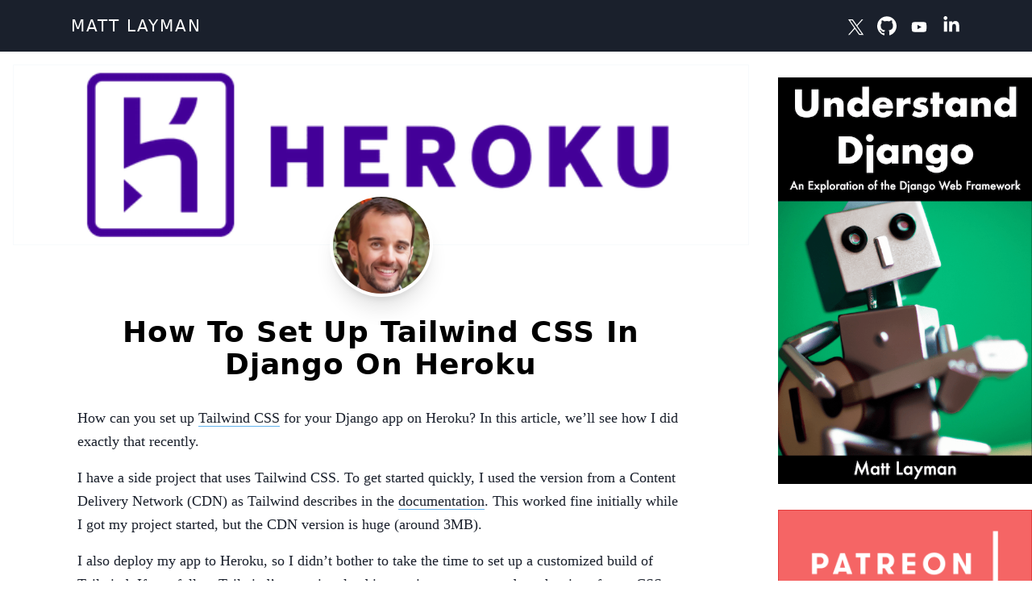

--- FILE ---
content_type: text/html; charset=utf-8
request_url: https://www.mattlayman.com/blog/2020/tailwind-django-heroku/
body_size: 6963
content:
<!doctype html><html lang=en-us class="bg-white subpixel-antialiased"><head><meta charset=utf-8><meta name=viewport content="width=device-width,initial-scale=1"><meta name=generator content="Hugo 0.111.3"><meta name=description content="In this quick article, I showed how I set up Tailwind CSS for my Django app on Heroku."><meta name=twitter:card content="summary_large_image"><meta name=twitter:image content="https://www.mattlayman.com/img/2019/heroku.png"><meta name=twitter:title content="How To Set Up Tailwind CSS In Django On Heroku"><meta name=twitter:description content="In this quick article, I showed how I set up Tailwind CSS for my Django app on Heroku."><meta name=twitter:url content="https://www.mattlayman.com/blog/2020/tailwind-django-heroku/"><meta name=twitter:site content="@mblayman"><meta property="og:site_name" content="Matt Layman"><meta property="og:title" content="How To Set Up Tailwind CSS In Django On Heroku &#183; Matt Layman"><meta property="og:url" content="https://www.mattlayman.com/blog/2020/tailwind-django-heroku/"><meta property="og:type" content="article"><meta property="og:description" content="In this quick article, I showed how I set up Tailwind CSS for my Django app on Heroku."><meta property="article:published_time" content="2020-12-06T00:00:00Z"><meta property="article:tag" content="Python"><meta property="article:tag" content="Django"><meta property="article:tag" content="Tailwind"><meta property="article:tag" content="Heroku"><meta property="og:image" content="https://www.mattlayman.com/img/2019/heroku.png"><link rel=stylesheet type=text/css href=https://www.mattlayman.com/css/styles.css><link rel="shortcut icon" href=https://www.mattlayman.com/favicon.ico><link rel=canonical href=https://www.mattlayman.com/blog/2020/tailwind-django-heroku/><title>How To Set Up Tailwind CSS In Django On Heroku &#183; Matt Layman</title></head><body><nav class="flex bg-gray-900 text-white border-b border-gray-900 sm:h-16 items-center"><div class="w-full max-w-6xl relative mx-auto px-6"><div class="flex flex-col sm:flex-row sm:items-center"><a href=https://www.mattlayman.com/ class="block mr-4 py-1"><h1 class="text-xl uppercase tracking-widest font-thin hover:underline">Matt Layman</h1></a><div class=flex-grow></div><a href=https://x.com/mblayman target=_blank rel=noopener class="ml-20 sm:mr-3 hidden sm:block w-6 h-6 mt-2 fill-current hover:text-gray-300"><svg xmlns="http://www.w3.org/2000/svg" viewBox="0 0 20 20" fill="none" role="img" aria-labelledby="aiyeb2rdmhda9egxm66krjege66ig85v" class="octicon"><title id="aiyeb2rdmhda9egxm66krjege66ig85v">X</title><g clip-path="url(#clip0_1668_3024)"><path d="M9.52217 6.77143 15.4785.0H14.0671L8.89516 5.87954 4.76437.0H0L6.24656 8.8909.0 15.9918H1.41155L6.87321 9.78279 11.2356 15.9918H16L9.52183 6.77143H9.52217zm-1.9333 2.1978-.63291-.88533L1.92015 1.03921H4.0882L8.15216 6.7245 8.78507 7.60983 14.0677 14.9998h-2.168L7.58887 8.96957V8.96923z" fill="currentcolor"/></g></svg></a><a href=https://github.com/mblayman target=_blank rel=noopener class="sm:mr-4 hidden sm:block w-6 h-6 fill-current hover:text-gray-300"><svg xmlns="http://www.w3.org/2000/svg" viewBox="0 0 24 24"><path d="M12 .297c-6.63.0-12 5.373-12 12 0 5.303 3.438 9.8 8.205 11.385.6.113.82-.258.82-.577.0-.285-.01-1.04-.015-2.04-3.338.724-4.042-1.61-4.042-1.61C4.422 18.07 3.633 17.7 3.633 17.7c-1.087-.744.084-.729.084-.729 1.205.084 1.838 1.236 1.838 1.236 1.07 1.835 2.809 1.305 3.495.998.108-.776.417-1.305.76-1.605-2.665-.3-5.466-1.332-5.466-5.93.0-1.31.465-2.38 1.235-3.22-.135-.303-.54-1.523.105-3.176.0.0 1.005-.322 3.3 1.23.96-.267 1.98-.399 3-.405 1.02.006 2.04.138 3 .405 2.28-1.552 3.285-1.23 3.285-1.23.645 1.653.24 2.873.12 3.176.765.84 1.23 1.91 1.23 3.22.0 4.61-2.805 5.625-5.475 5.92.42.36.81 1.096.81 2.22.0 1.606-.015 2.896-.015 3.286.0.315.21.69.825.57C20.565 22.092 24 17.592 24 12.297c0-6.627-5.373-12-12-12"/></svg></a><a href=https://www.youtube.com/c/MattLayman target=_blank rel=noopener class="sm:mr-4 pt-1 hidden sm:block w-6 h-6 fill-current hover:text-gray-300"><svg xmlns="http://www.w3.org/2000/svg" viewBox="-35.20005 -41.33325 305.0671 247.9995" style="background-color:#1a202c"><path d="M93.333 117.559V47.775l61.334 34.893zm136.43-91.742c-2.699-10.162-10.651-18.165-20.747-20.881C190.716.0 117.333.0 117.333.0S43.951.0 25.651 4.936C15.555 7.652 7.603 15.655 4.904 25.817.0 44.236.0 82.667.0 82.667s0 38.429 4.904 56.849c2.699 10.163 10.65 18.165 20.747 20.883 18.3 4.934 91.682 4.934 91.682 4.934s73.383.0 91.683-4.934c10.096-2.718 18.048-10.72 20.747-20.883 4.904-18.42 4.904-56.85 4.904-56.85s0-38.43-4.904-56.849" fill="#fff"/></svg></a><a href=https://linkedin.com/in/mattlayman/ target=_blank rel=noopener class="hidden sm:block w-6 h-6 fill-current hover:text-gray-300"><svg xmlns="http://www.w3.org/2000/svg" viewBox="0 50 512 512"><path d="M150.65 100.682c0 27.992-22.508 50.683-50.273 50.683-27.765.0-50.273-22.691-50.273-50.683C50.104 72.691 72.612 50 100.377 50c27.766.0 50.273 22.691 50.273 50.682zM143.294 187.333H58.277V462h85.017V187.333zm135.901.0h-81.541V462h81.541s0-101.877.0-144.181c0-38.624 17.779-61.615 51.807-61.615 31.268.0 46.289 22.071 46.289 61.615.0 39.545.0 144.181.0 144.181h84.605s0-100.344.0-173.915-41.689-109.131-99.934-109.131-82.768 45.369-82.768 45.369v-36.99z"/></svg></a></div></div></nav><main class="container grid-system py-4 min-h-screen"><article class="px-2 sm:px-4 sm:px-0"><div class="bg-cover bg-center h-48 sm:h-56 sm:border border-gray-100 m-0 mb-4" style=background-image:url(https://www.mattlayman.com/img/2019/heroku.png)></div><a href=https://www.mattlayman.com/><div class="bg-white rounded-full mx-auto -mt-20 sm:-mt-20 mb-2 p-1 h-32 w-32 shadow-xl"><img src=https://www.mattlayman.com/img/me.jpg class=rounded-full></div></a><h1 class="article-title text-center text-black text-4xl font-semibold tracking-wide pt-4 sm:px-20">How To Set Up Tailwind CSS In Django On Heroku</h1><div class="article-content mx-auto mt-8 pb-8 sm:px-20"><p>How can you set up
<a href=https://tailwindcss.com/ target=_blank>Tailwind CSS</a>
for your Django app
on Heroku?
In this article,
we&rsquo;ll see how I did exactly that recently.</p><p>I have a side project
that uses Tailwind CSS.
To get started quickly,
I used the version
from a Content Delivery Network (CDN)
as Tailwind describes
in the <a href=https://tailwindcss.com/docs/installation#using-tailwind-via-cdn target=_blank>documentation</a>.
This worked fine initially
while I got my project started,
but the CDN version is huge
(around 3MB).</p><p>I also deploy my app to Heroku,
so I didn&rsquo;t bother to take the time
to set up a customized build
of Tailwind.
If you follow Tailwind&rsquo;s more involved instructions,
you can reduce the size of your CSS file dramatically.
I set all of this up
and my CSS file went from the huge CDN size to 29kB.</p><p>Here are the high level steps
to set up Tailwind
for a Django app
on Heroku:</p><ul><li>Set up <a href=https://nodejs.org/en/ target=_blank>Node.js</a>.</li><li>Install Tailwind.</li><li>Create the Tailwind configuration file and your CSS file.</li><li>Set the build command.</li><li>Build the file locally for development.</li><li>Hook the CSS file into your templates.</li><li>Set up a buildpack for Heroku.</li></ul><h2 id=set-up-nodejs>Set Up Node.js</h2><p>I use a Mac and <a href=https://brew.sh/ target=_blank>Homebrew</a>
so installing the latest version
of Node.js looked like:</p><div class=highlight><pre tabindex=0 style=color:#f8f8f2;background-color:#272822;-moz-tab-size:4;-o-tab-size:4;tab-size:4><code class=language-bash data-lang=bash><span style=display:flex><span>$ brew install node
</span></span></code></pre></div><p>If you&rsquo;re on a different platform,
the way to install Node.js is going to be different.
Check out the Node.js docs for install instructions.</p><h2 id=install-tailwind>Install Tailwind</h2><p>From within my repo,
I ran:</p><div class=highlight><pre tabindex=0 style=color:#f8f8f2;background-color:#272822;-moz-tab-size:4;-o-tab-size:4;tab-size:4><code class=language-bash data-lang=bash><span style=display:flex><span>$ npm install tailwindcss
</span></span></code></pre></div><p>This created a <code>package.json</code> and <code>package-lock.json</code> file
in the root of my repository
that will list Tailwind
and its Node.js dependencies.</p><p>Installing Tailwind will also create a <code>node_modules</code> directory.
You definitely want to add this directory
to your <code>.gitignore</code> file.</p><h2 id=create-the-tailwind-configuration>Create The Tailwind configuration</h2><p>Tailwind uses a configuration file
for any customizations
that you want
to make.
I created an empty one with:</p><div class=highlight><pre tabindex=0 style=color:#f8f8f2;background-color:#272822;-moz-tab-size:4;-o-tab-size:4;tab-size:4><code class=language-bash data-lang=bash><span style=display:flex><span>$ npx tailwindcss init
</span></span></code></pre></div><p>I moved the newly created <code>tailwind.config.js</code>
to a <code>frontend</code> directory
to help me keep things tidy.</p><p>Before I could get any benefit
from doing this work,
I had to make sure
that Tailwind knew where my templates were.
This is critical
because Tailwind will use PurgeCSS
to eliminate any extra CSS classes
that it can&rsquo;t find in my templates.
If you neglect this step,
the final version
that Tailwind will build will also be huge.</p><p>To set the proper purging,
I added this block to my Tailwind configuration file:</p><div class=highlight><pre tabindex=0 style=color:#f8f8f2;background-color:#272822;-moz-tab-size:4;-o-tab-size:4;tab-size:4><code class=language-js data-lang=js><span style=display:flex><span>  <span style=color:#a6e22e>purge</span><span style=color:#f92672>:</span> [
</span></span><span style=display:flex><span>    <span style=color:#e6db74>&#39;./templates/**/*.html&#39;</span>,
</span></span><span style=display:flex><span>  ],
</span></span></code></pre></div><p>In my project,
I keep all of my Django templates
in a <code>templates</code> directory
at the root
of my repository.</p><p>I also used Tailwind with PostCSS
so I needed a <code>postcss.config.js</code> file
in the root
of my repo as well.
Here&rsquo;s the content of the file:</p><div class=highlight><pre tabindex=0 style=color:#f8f8f2;background-color:#272822;-moz-tab-size:4;-o-tab-size:4;tab-size:4><code class=language-js data-lang=js><span style=display:flex><span><span style=color:#a6e22e>module</span>.<span style=color:#a6e22e>exports</span> <span style=color:#f92672>=</span> {
</span></span><span style=display:flex><span>  <span style=color:#a6e22e>plugins</span><span style=color:#f92672>:</span> {
</span></span><span style=display:flex><span>    <span style=color:#a6e22e>tailwindcss</span><span style=color:#f92672>:</span> {},
</span></span><span style=display:flex><span>    <span style=color:#a6e22e>autoprefixer</span><span style=color:#f92672>:</span> {},
</span></span><span style=display:flex><span>  }
</span></span><span style=display:flex><span>}
</span></span></code></pre></div><p>Finally, I needed my actual CSS file.
I added <code>frontend/site.css</code> with:</p><div class=highlight><pre tabindex=0 style=color:#f8f8f2;background-color:#272822;-moz-tab-size:4;-o-tab-size:4;tab-size:4><code class=language-css data-lang=css><span style=display:flex><span>@<span style=color:#66d9ef>tailwind</span> <span style=color:#f92672>base</span>;
</span></span><span style=display:flex><span>
</span></span><span style=display:flex><span>@<span style=color:#66d9ef>tailwind</span> <span style=color:#f92672>components</span>;
</span></span><span style=display:flex><span>
</span></span><span style=display:flex><span>@<span style=color:#66d9ef>tailwind</span> <span style=color:#f92672>utilities</span>;
</span></span></code></pre></div><h2 id=set-the-build-command>Set The Build Command</h2><p>To pull it all together,
we need the build command.
Here&rsquo;s what I included in <code>package.json</code>
(with added formatting here for display purposes).</p><div class=highlight><pre tabindex=0 style=color:#f8f8f2;background-color:#272822;-moz-tab-size:4;-o-tab-size:4;tab-size:4><code class=language-json data-lang=json><span style=display:flex><span>{
</span></span><span style=display:flex><span>  <span style=color:#f92672>&#34;scripts&#34;</span>: {
</span></span><span style=display:flex><span>    <span style=color:#f92672>&#34;build&#34;</span>: <span style=color:#e6db74>&#34;tailwindcss build frontend/site.css
</span></span></span><span style=display:flex><span><span style=color:#e6db74>                -c frontend/tailwind.config.js -o static/site.css&#34;</span>
</span></span><span style=display:flex><span>  },
</span></span><span style=display:flex><span>  <span style=color:#960050;background-color:#1e0010>...</span>
</span></span><span style=display:flex><span>}
</span></span></code></pre></div><p>The build command instructs Tailwind on:</p><ul><li>The location of the input file</li><li>Which configuration file to use</li><li>Where to put the output file</li></ul><h2 id=build-a-local-css-file>Build A Local CSS File</h2><p>Now I can run <code>npm run build</code>
and a generated file named <code>site.css</code>
is stored in my <code>static</code> directory.
This is another file you&rsquo;d want to add to your <code>.gitignore</code>
because you don&rsquo;t want to commit it to source control.</p><p>To test that everything was correct,
I ran my command using the production configuration
and tested it locally.
Tailwind showed in the build output
a significantly reduced file size.</p><div class=highlight><pre tabindex=0 style=color:#f8f8f2;background-color:#272822;-moz-tab-size:4;-o-tab-size:4;tab-size:4><code class=language-bash data-lang=bash><span style=display:flex><span>$ NODE_ENV<span style=color:#f92672>=</span>production npm run build
</span></span></code></pre></div><p>If you do this, don&rsquo;t forget to run it again later
without the <code>production</code> value
or you&rsquo;ll be really confused
when your styles don&rsquo;t appear
as you develop new features
on your local machine!</p><h2 id=hook-the-css-file-into-templates>Hook The CSS File Into Templates</h2><p>With the Tailwind toolchain in place,
I was ready to swap out my CDN version.
I went to my base template
and replaced the CDN line with:</p><div class=highlight><pre tabindex=0 style=color:#f8f8f2;background-color:#272822;-moz-tab-size:4;-o-tab-size:4;tab-size:4><code class=language-django data-lang=django><span style=display:flex><span><span style=color:#75715e>{%</span> <span style=color:#66d9ef>load</span> static <span style=color:#75715e>%}</span>
</span></span><span style=display:flex><span>  ...
</span></span><span style=display:flex><span>  &lt;link href=&#34;<span style=color:#75715e>{%</span> <span style=color:#66d9ef>static</span> <span style=color:#e6db74>&#34;site.css&#34;</span> <span style=color:#75715e>%}</span>&#34; rel=&#34;stylesheet&#34;&gt;
</span></span></code></pre></div><p>By outputting the CSS file
into the <code>static</code> directory,
Django has no problem loading it
with its standard static files mechanism.</p><p>As an added bonus,
at deploy time,
Django will create a fingerprinted version
of the file that includes the hashed filename.
This means that my Tailwind CSS file will get the same long term caching benefits
that I got from the CDN version,
but at a massively smaller size!</p><h2 id=set-up-a-new-heroku-buildpack>Set Up A New Heroku Buildpack</h2><p>I had to tell Heroku
that I now want to run Node.js
as part of my app deployments.
We can do this by adding a new Heroku buildpack.
It&rsquo;s important that this come
before the Python buildpack
so that the Django <code>collectstatic</code> process
will find the generated file.
We can set the order
with the <code>index</code> option:</p><div class=highlight><pre tabindex=0 style=color:#f8f8f2;background-color:#272822;-moz-tab-size:4;-o-tab-size:4;tab-size:4><code class=language-bash data-lang=bash><span style=display:flex><span>$ heroku buildpacks:add --index <span style=color:#ae81ff>1</span> heroku/nodejs
</span></span></code></pre></div><p>To tell Heroku
which version of Node.js
to use,
I added an <code>engines</code> section
to <code>package.json</code>:</p><div class=highlight><pre tabindex=0 style=color:#f8f8f2;background-color:#272822;-moz-tab-size:4;-o-tab-size:4;tab-size:4><code class=language-json data-lang=json><span style=display:flex><span>{
</span></span><span style=display:flex><span>  <span style=color:#f92672>&#34;engines&#34;</span>: {
</span></span><span style=display:flex><span>    <span style=color:#f92672>&#34;node&#34;</span>: <span style=color:#e6db74>&#34;15.x&#34;</span>
</span></span><span style=display:flex><span>  },
</span></span><span style=display:flex><span>  <span style=color:#960050;background-color:#1e0010>...</span>
</span></span><span style=display:flex><span>}
</span></span></code></pre></div><p>Now when I deploy my app
to Heroku,
Tailwind will build the production version CSS file
to serve to my users.
This happens because Heroku defaults
to setting <code>NODE_ENV</code> to <code>production</code>.</p><p>And that&rsquo;s how I did it!
The pages on my app are much snappier
after I made this change.
There is way less CSS
for the browser to process
on page load
by many orders of magnitude.</p><p>Thanks to the nudge
from <a href=https://x.com/wsv3000 target=_blank>Will Vincent</a>
to get me to get off my lazy rear
and finally set up my JavaScript toolchain.</p><p>If you have questions
or enjoyed this article,
please feel free to message me on X
at <a href=https://x.com/mblayman target=_blank>@mblayman</a>
or share if you think others might be interested too.</p></div><div class="flex flex-col"><h1 class="font-light tracking-wide text-xl border-b-2 border-red-600 sm:m-2">Newer</h1><div class="flex-1 px-0 py-2 sm:p-2"><a href=https://www.mattlayman.com/blog/2021/which-django-version/ class="block shadow-md h-full flex flex-col lg:flex-row mb-4 items-center"><img src=https://www.mattlayman.com/img/django.png class="h-48 w-full sm:w-2/5 object-cover"><div class="px-4 sm:w-3/5 self-start"><ul class=pt-1><li class="inline uppercase text-xs font-extralight tracking-wide">#Python</li><li class="inline uppercase text-xs font-extralight tracking-wide">#Django</li><li class="inline uppercase text-xs font-extralight tracking-wide">#version</li></ul><h2 class="text-2xl font-semibold pb-2">Which Django Version Should I Use?</h2><p class="pb-1 text-md text-gray-700 font-serif leading-relaxed">New to Django and uncertain of what to use? This article explains which version of Django you should use.</p></div></a></div><h1 class="font-light tracking-wide text-xl border-b-2 border-red-600 sm:m-2">Older</h1><div class="flex-1 px-0 py-2 sm:p-2"><a href=https://www.mattlayman.com/blog/2020/hugo-blog-in-django-app/ class="block shadow-md h-full flex flex-col lg:flex-row mb-4 items-center"><img src=https://www.mattlayman.com/img/2020/design-sketches.jpg class="h-48 w-full sm:w-2/5 object-cover"><div class="px-4 sm:w-3/5 self-start"><ul class=pt-1><li class="inline uppercase text-xs font-extralight tracking-wide">#Python</li><li class="inline uppercase text-xs font-extralight tracking-wide">#Django</li><li class="inline uppercase text-xs font-extralight tracking-wide">#Hugo</li><li class="inline uppercase text-xs font-extralight tracking-wide">#WhiteNoise</li><li class="inline uppercase text-xs font-extralight tracking-wide">#Gunicorn</li></ul><h2 class="text-2xl font-semibold pb-2">Make A Hugo Static Blog Inside A Django App</h2><p class="pb-1 text-md text-gray-700 font-serif leading-relaxed">Without using a subdomain, Django&rsquo;s static files, or a reverse proxy, can you build a statically generated blog into your Django app? Yes! I&rsquo;ll show you how I created a static …</p></div></a></div></div></article><aside class="px-4 sm:px-0"><div class=mt-4><a href=https://www.mattlayman.com/understand-django/ class=hover:underline><img src=https://www.mattlayman.com/img/understand-django-cover.png></a></div><div class="border border-red-600 mt-8 p-4 bg-red-500 text-white"><a href=https://www.patreon.com/mblayman target=_blank rel=noopener><img class=px-4 src=https://www.mattlayman.com/img/patreon.png></a><p class="text-sm font-serif text-gray-100 mb-2">If you like my work
and you want to say thanks,
you can become a patron
on Patreon.
Thanks for supporting me!</p><p class="text-sm font-serif text-gray-100">Check out my <a class=underline href=https://www.mattlayman.com/superheroes/>Patreon Superhero supporters</a>!<p></div><div class="border border-blue-700 p-4 bg-blue-600 text-white mt-8"><a href=https://www.mattlayman.com/book-recommendations/><p class="font-semibold text-2xl tracking-wide">Book Recommendations</p></a><p class="mt-4 mb-2 text-sm font-serif">My library is full of technical books.
Many of these were hugely influencial
in helping me be a better software engineer.</p><p class="text-sm font-serif">Check out my favorite software books
on the <a class=underline href=https://www.mattlayman.com/book-recommendations/>Book Recommendations</a> page.<p></div><div class="border border-blue-200 p-4 bg-blue-100 mt-8"><div class=related-posts><h2 class="text-lg text-grey-800 font-semibold">If you enjoyed this article, you may also be interested in&mldr;</h2><h3 class="text-base text-blue-500 pt-4"><a class=hover:underline href=https://www.mattlayman.com/understand-django/administer-all-the-things/>Administer All The Things</a></h3><p class="text-sm text-gray-600">This article will look at how maintainers of an application can manage their data through Django&rsquo;s built-in administrative tools. We will see …</p><h3 class="text-base text-blue-500 pt-4"><a class=hover:underline href=https://www.mattlayman.com/understand-django/anatomy-of-an-application/>Anatomy Of An Application</a></h3><p class="text-sm text-gray-600">This article explores applications. Applications are core structural elements of a Django project. We will see the composition of an app and how to …</p><h3 class="text-base text-blue-500 pt-4"><a class=hover:underline href=https://www.mattlayman.com/blog/2020/django-riffs-podcast/>Django Riffs, a podcast for learning Django</a></h3><p class="text-sm text-gray-600">I started a new podcast called Django Riffs. Django Riffs is all about learning how to use the Django web framework. The show will take beginners on a …</p><h3 class="text-base text-blue-500 pt-4"><a class=hover:underline href=https://www.mattlayman.com/blog/2020/django-testing-toolbox/>Django Testing Toolbox</a></h3><p class="text-sm text-gray-600">In this article, I cover the tools that I reach for to do automated testing when building a Django application. You will also see some common …</p><h3 class="text-base text-blue-500 pt-4"><a class=hover:underline href=https://www.mattlayman.com/understand-django/browser-to-django/>From Browser To Django</a></h3><p class="text-sm text-gray-600">Django helps you build websites in Python. How does it work? In this series, we&rsquo;ll explore Django from top to bottom to show you how to build …</p></div></div></aside></main><footer class="flex bg-gray-900 text-white border-t border-gray-600 pt-2 sm:h-16 items-center"><div class="w-full max-w-6xl relative mx-auto px-6"><div class="flex flex-row items-center"><a href=https://www.mattlayman.com/ class="block sm:mr-4 py-1 flex-grow"><h1 class="text-xs sm:text-sm font-extralight hover:underline">© 2008–2026 Matt Layman</h1></a><a href=https://www.mattlayman.com/about/ class="block mr-4 py-1"><h2 class="sm:block text-sm font-extralight hover:underline">About</h2></a></div></div></footer><script type=text/javascript src=https://www.mattlayman.com/js/fluidvids.js></script></body></html>

--- FILE ---
content_type: text/css; charset=utf-8
request_url: https://www.mattlayman.com/css/styles.css
body_size: 5745
content:
/* purgecss start ignore */

/* ! tailwindcss v3.3.1 | MIT License | https://tailwindcss.com */

/*
1. Prevent padding and border from affecting element width. (https://github.com/mozdevs/cssremedy/issues/4)
2. Allow adding a border to an element by just adding a border-width. (https://github.com/tailwindcss/tailwindcss/pull/116)
*/

*,
::before,
::after {
  box-sizing: border-box;
  /* 1 */
  border-width: 0;
  /* 2 */
  border-style: solid;
  /* 2 */
  border-color: #edf2f7;
  /* 2 */
}

::before,
::after {
  --tw-content: '';
}

/*
1. Use a consistent sensible line-height in all browsers.
2. Prevent adjustments of font size after orientation changes in iOS.
3. Use a more readable tab size.
4. Use the user's configured `sans` font-family by default.
5. Use the user's configured `sans` font-feature-settings by default.
6. Use the user's configured `sans` font-variation-settings by default.
*/

html {
  line-height: 1.5;
  /* 1 */
  -webkit-text-size-adjust: 100%;
  /* 2 */
  -moz-tab-size: 4;
  /* 3 */
  -o-tab-size: 4;
     tab-size: 4;
  /* 3 */
  font-family: ui-sans-serif, system-ui, -apple-system, BlinkMacSystemFont, "Segoe UI", Roboto, "Helvetica Neue", Arial, "Noto Sans", sans-serif, "Apple Color Emoji", "Segoe UI Emoji", "Segoe UI Symbol", "Noto Color Emoji";
  /* 4 */
  font-feature-settings: normal;
  /* 5 */
  font-variation-settings: normal;
  /* 6 */
}

/*
1. Remove the margin in all browsers.
2. Inherit line-height from `html` so users can set them as a class directly on the `html` element.
*/

body {
  margin: 0;
  /* 1 */
  line-height: inherit;
  /* 2 */
}

/*
1. Add the correct height in Firefox.
2. Correct the inheritance of border color in Firefox. (https://bugzilla.mozilla.org/show_bug.cgi?id=190655)
3. Ensure horizontal rules are visible by default.
*/

hr {
  height: 0;
  /* 1 */
  color: inherit;
  /* 2 */
  border-top-width: 1px;
  /* 3 */
}

/*
Add the correct text decoration in Chrome, Edge, and Safari.
*/

abbr:where([title]) {
  -webkit-text-decoration: underline dotted;
          text-decoration: underline dotted;
}

/*
Remove the default font size and weight for headings.
*/

h1,
h2,
h3,
h4,
h5,
h6 {
  font-size: inherit;
  font-weight: inherit;
}

/*
Reset links to optimize for opt-in styling instead of opt-out.
*/

a {
  color: inherit;
  text-decoration: inherit;
}

/*
Add the correct font weight in Edge and Safari.
*/

b,
strong {
  font-weight: bolder;
}

/*
1. Use the user's configured `mono` font family by default.
2. Correct the odd `em` font sizing in all browsers.
*/

code,
kbd,
samp,
pre {
  font-family: ui-monospace, SFMono-Regular, Menlo, Monaco, Consolas, "Liberation Mono", "Courier New", monospace;
  /* 1 */
  font-size: 1em;
  /* 2 */
}

/*
Add the correct font size in all browsers.
*/

small {
  font-size: 80%;
}

/*
Prevent `sub` and `sup` elements from affecting the line height in all browsers.
*/

sub,
sup {
  font-size: 75%;
  line-height: 0;
  position: relative;
  vertical-align: baseline;
}

sub {
  bottom: -0.25em;
}

sup {
  top: -0.5em;
}

/*
1. Remove text indentation from table contents in Chrome and Safari. (https://bugs.chromium.org/p/chromium/issues/detail?id=999088, https://bugs.webkit.org/show_bug.cgi?id=201297)
2. Correct table border color inheritance in all Chrome and Safari. (https://bugs.chromium.org/p/chromium/issues/detail?id=935729, https://bugs.webkit.org/show_bug.cgi?id=195016)
3. Remove gaps between table borders by default.
*/

table {
  text-indent: 0;
  /* 1 */
  border-color: inherit;
  /* 2 */
  border-collapse: collapse;
  /* 3 */
}

/*
1. Change the font styles in all browsers.
2. Remove the margin in Firefox and Safari.
3. Remove default padding in all browsers.
*/

button,
input,
optgroup,
select,
textarea {
  font-family: inherit;
  /* 1 */
  font-size: 100%;
  /* 1 */
  font-weight: inherit;
  /* 1 */
  line-height: inherit;
  /* 1 */
  color: inherit;
  /* 1 */
  margin: 0;
  /* 2 */
  padding: 0;
  /* 3 */
}

/*
Remove the inheritance of text transform in Edge and Firefox.
*/

button,
select {
  text-transform: none;
}

/*
1. Correct the inability to style clickable types in iOS and Safari.
2. Remove default button styles.
*/

button,
[type='button'],
[type='reset'],
[type='submit'] {
  -webkit-appearance: button;
  /* 1 */
  background-color: transparent;
  /* 2 */
  background-image: none;
  /* 2 */
}

/*
Use the modern Firefox focus style for all focusable elements.
*/

:-moz-focusring {
  outline: auto;
}

/*
Remove the additional `:invalid` styles in Firefox. (https://github.com/mozilla/gecko-dev/blob/2f9eacd9d3d995c937b4251a5557d95d494c9be1/layout/style/res/forms.css#L728-L737)
*/

:-moz-ui-invalid {
  box-shadow: none;
}

/*
Add the correct vertical alignment in Chrome and Firefox.
*/

progress {
  vertical-align: baseline;
}

/*
Correct the cursor style of increment and decrement buttons in Safari.
*/

::-webkit-inner-spin-button,
::-webkit-outer-spin-button {
  height: auto;
}

/*
1. Correct the odd appearance in Chrome and Safari.
2. Correct the outline style in Safari.
*/

[type='search'] {
  -webkit-appearance: textfield;
  /* 1 */
  outline-offset: -2px;
  /* 2 */
}

/*
Remove the inner padding in Chrome and Safari on macOS.
*/

::-webkit-search-decoration {
  -webkit-appearance: none;
}

/*
1. Correct the inability to style clickable types in iOS and Safari.
2. Change font properties to `inherit` in Safari.
*/

::-webkit-file-upload-button {
  -webkit-appearance: button;
  /* 1 */
  font: inherit;
  /* 2 */
}

/*
Add the correct display in Chrome and Safari.
*/

summary {
  display: list-item;
}

/*
Removes the default spacing and border for appropriate elements.
*/

blockquote,
dl,
dd,
h1,
h2,
h3,
h4,
h5,
h6,
hr,
figure,
p,
pre {
  margin: 0;
}

fieldset {
  margin: 0;
  padding: 0;
}

legend {
  padding: 0;
}

ol,
ul,
menu {
  list-style: none;
  margin: 0;
  padding: 0;
}

/*
Prevent resizing textareas horizontally by default.
*/

textarea {
  resize: vertical;
}

/*
1. Reset the default placeholder opacity in Firefox. (https://github.com/tailwindlabs/tailwindcss/issues/3300)
2. Set the default placeholder color to the user's configured gray 400 color.
*/

input::-moz-placeholder, textarea::-moz-placeholder {
  opacity: 1;
  /* 1 */
  color: #cbd5e0;
  /* 2 */
}

input::placeholder,
textarea::placeholder {
  opacity: 1;
  /* 1 */
  color: #cbd5e0;
  /* 2 */
}

/*
Set the default cursor for buttons.
*/

button,
[role="button"] {
  cursor: pointer;
}

/*
Make sure disabled buttons don't get the pointer cursor.
*/

:disabled {
  cursor: default;
}

/*
1. Make replaced elements `display: block` by default. (https://github.com/mozdevs/cssremedy/issues/14)
2. Add `vertical-align: middle` to align replaced elements more sensibly by default. (https://github.com/jensimmons/cssremedy/issues/14#issuecomment-634934210)
   This can trigger a poorly considered lint error in some tools but is included by design.
*/

img,
svg,
video,
canvas,
audio,
iframe,
embed,
object {
  display: block;
  /* 1 */
  vertical-align: middle;
  /* 2 */
}

/*
Constrain images and videos to the parent width and preserve their intrinsic aspect ratio. (https://github.com/mozdevs/cssremedy/issues/14)
*/

img,
video {
  max-width: 100%;
  height: auto;
}

/* Make elements with the HTML hidden attribute stay hidden by default */

[hidden] {
  display: none;
}

*, ::before, ::after {
  --tw-border-spacing-x: 0;
  --tw-border-spacing-y: 0;
  --tw-translate-x: 0;
  --tw-translate-y: 0;
  --tw-rotate: 0;
  --tw-skew-x: 0;
  --tw-skew-y: 0;
  --tw-scale-x: 1;
  --tw-scale-y: 1;
  --tw-pan-x:  ;
  --tw-pan-y:  ;
  --tw-pinch-zoom:  ;
  --tw-scroll-snap-strictness: proximity;
  --tw-ordinal:  ;
  --tw-slashed-zero:  ;
  --tw-numeric-figure:  ;
  --tw-numeric-spacing:  ;
  --tw-numeric-fraction:  ;
  --tw-ring-inset:  ;
  --tw-ring-offset-width: 0px;
  --tw-ring-offset-color: #fff;
  --tw-ring-color: rgb(66 153 225 / 0.5);
  --tw-ring-offset-shadow: 0 0 #0000;
  --tw-ring-shadow: 0 0 #0000;
  --tw-shadow: 0 0 #0000;
  --tw-shadow-colored: 0 0 #0000;
  --tw-blur:  ;
  --tw-brightness:  ;
  --tw-contrast:  ;
  --tw-grayscale:  ;
  --tw-hue-rotate:  ;
  --tw-invert:  ;
  --tw-saturate:  ;
  --tw-sepia:  ;
  --tw-drop-shadow:  ;
  --tw-backdrop-blur:  ;
  --tw-backdrop-brightness:  ;
  --tw-backdrop-contrast:  ;
  --tw-backdrop-grayscale:  ;
  --tw-backdrop-hue-rotate:  ;
  --tw-backdrop-invert:  ;
  --tw-backdrop-opacity:  ;
  --tw-backdrop-saturate:  ;
  --tw-backdrop-sepia:  ;
}

::backdrop {
  --tw-border-spacing-x: 0;
  --tw-border-spacing-y: 0;
  --tw-translate-x: 0;
  --tw-translate-y: 0;
  --tw-rotate: 0;
  --tw-skew-x: 0;
  --tw-skew-y: 0;
  --tw-scale-x: 1;
  --tw-scale-y: 1;
  --tw-pan-x:  ;
  --tw-pan-y:  ;
  --tw-pinch-zoom:  ;
  --tw-scroll-snap-strictness: proximity;
  --tw-ordinal:  ;
  --tw-slashed-zero:  ;
  --tw-numeric-figure:  ;
  --tw-numeric-spacing:  ;
  --tw-numeric-fraction:  ;
  --tw-ring-inset:  ;
  --tw-ring-offset-width: 0px;
  --tw-ring-offset-color: #fff;
  --tw-ring-color: rgb(66 153 225 / 0.5);
  --tw-ring-offset-shadow: 0 0 #0000;
  --tw-ring-shadow: 0 0 #0000;
  --tw-shadow: 0 0 #0000;
  --tw-shadow-colored: 0 0 #0000;
  --tw-blur:  ;
  --tw-brightness:  ;
  --tw-contrast:  ;
  --tw-grayscale:  ;
  --tw-hue-rotate:  ;
  --tw-invert:  ;
  --tw-saturate:  ;
  --tw-sepia:  ;
  --tw-drop-shadow:  ;
  --tw-backdrop-blur:  ;
  --tw-backdrop-brightness:  ;
  --tw-backdrop-contrast:  ;
  --tw-backdrop-grayscale:  ;
  --tw-backdrop-hue-rotate:  ;
  --tw-backdrop-invert:  ;
  --tw-backdrop-opacity:  ;
  --tw-backdrop-saturate:  ;
  --tw-backdrop-sepia:  ;
}

.article-content {
  --tw-text-opacity: 1;
  color: rgb(26 32 44 / var(--tw-text-opacity));
}

.article-content a {
  border-bottom-width: 1px;
  --tw-border-opacity: 1;
  border-color: rgb(99 179 237 / var(--tw-border-opacity));
}

.article-content a:hover {
  --tw-text-opacity: 1;
  color: rgb(99 179 237 / var(--tw-text-opacity));
}

.article-content a.cta {
  border-width: 0px;
}

.article-content a.cta:hover {
  --tw-text-opacity: 1;
  color: rgb(255 255 255 / var(--tw-text-opacity));
}

.article-content h2 {
  margin-top: 1.5rem;
  margin-bottom: 0.5rem;
  font-size: 1.875rem;
  line-height: 2.25rem;
  font-weight: 600;
}

.article-content h3 {
  margin-top: 1.5rem;
  margin-bottom: 0.5rem;
  font-size: 1.5rem;
  line-height: 2rem;
  font-weight: 600;
}

.article-content h4,h5,h6 {
  margin-top: 1.5rem;
  margin-bottom: 0.5rem;
  font-size: 1.25rem;
  line-height: 1.75rem;
  font-weight: 600;
}

.article-content p {
  margin-bottom: 1rem;
  font-family: ui-serif, Georgia, Cambria, "Times New Roman", Times, serif;
  font-size: 1.125rem;
  line-height: 1.75rem;
  line-height: 1.625;
}

.article-content p code {
  --tw-bg-opacity: 1;
  background-color: rgb(235 248 255 / var(--tw-bg-opacity));
}

.article-content ul {
  margin-top: 0.25rem;
  margin-bottom: 0.75rem;
  list-style-position: inside;
  list-style-type: disc;
}

.article-content ol {
  margin-top: 0.25rem;
  margin-bottom: 0.75rem;
  list-style-position: inside;
  list-style-type: decimal;
}

.article-content li {
  padding-left: 1rem;
  padding-right: 1rem;
  padding-bottom: 0.5rem;
  font-family: ui-serif, Georgia, Cambria, "Times New Roman", Times, serif;
  font-size: 1.125rem;
  line-height: 1.75rem;
  line-height: 1.625;
}

.article-content li p {
  display: inline;
}

.article-content li > code {
  --tw-bg-opacity: 1;
  background-color: rgb(235 248 255 / var(--tw-bg-opacity));
}

.article-content blockquote {
  margin-bottom: 1rem;
  border-left-width: 4px;
  --tw-border-opacity: 1;
  border-color: rgb(99 179 237 / var(--tw-border-opacity));
  padding-left: 1rem;
  font-style: italic;
}

.article-content .highlight pre {
  margin-bottom: 1rem;
  border-radius: 0.25rem;
  padding: 1rem;
}

.article-content figure {
  padding-top: 1rem;
  padding-bottom: 1rem;
  text-align: center;
}

.article-content figure img {
  margin-left: auto;
  margin-right: auto;
  margin-bottom: 0.5rem;
  border-radius: 0.25rem;
  --tw-shadow: 0 1px 3px 0 rgb(0 0 0 / 0.1), 0 1px 2px -1px rgb(0 0 0 / 0.1);
  --tw-shadow-colored: 0 1px 3px 0 var(--tw-shadow-color), 0 1px 2px -1px var(--tw-shadow-color);
  box-shadow: var(--tw-ring-offset-shadow, 0 0 #0000), var(--tw-ring-shadow, 0 0 #0000), var(--tw-shadow);
}

.article-content figcaption p {
  font-size: 1rem;
  line-height: 1.5rem;
  --tw-text-opacity: 1;
  color: rgb(113 128 150 / var(--tw-text-opacity));
}

.article-content .fluid-vids {
  margin-top: 2rem;
  margin-bottom: 2rem;
}

.article-content hr {
  margin-top: 2rem;
  margin-bottom: 2rem;
  border-top-width: 2px;
  --tw-border-opacity: 1;
  border-color: rgb(190 227 248 / var(--tw-border-opacity));
}

.article-content .footnotes p {
  display: inline;
  font-size: 1rem;
  line-height: 1.5rem;
}

/* purgecss end ignore */

.container {
  width: 100%;
}

@media (min-width: 640px) {
  .container {
    max-width: 640px;
  }
}

@media (min-width: 768px) {
  .container {
    max-width: 768px;
  }
}

@media (min-width: 1024px) {
  .container {
    max-width: 1024px;
  }
}

@media (min-width: 1280px) {
  .container {
    max-width: 1280px;
  }
}

@media (min-width: 1536px) {
  .container {
    max-width: 1536px;
  }
}

/* purgecss start ignore */

/* The fenced code ruins mobile layout so it needs to be restricted. */

pre code {
  display: inline-block;
  max-width: 20rem;
  overflow-x: auto;
}

.grid-system {
  display: grid;
  grid-template-areas: "content" "sidebar";
  grid-template-columns: 1fr;
  grid-gap: 20px;
  margin-left: auto;
  margin-right: auto;
}

@media (min-width: 640px) {
  .grid-system {
    grid-template-areas: "content sidebar";
    grid-template-columns: 3fr 1fr;
  }

  /* At larger sizes, fenced code should have all the width it wants. */

  pre code {
    max-width: 100%;
  }
}

article {
  grid-area: content;
}

aside {
  grid-area: sidebar;
}

/*
.articles-grid {
  display: grid;
  grid-gap: 20px;
  grid-template-columns: 1fr;
  grid-template-areas:
    "article-1" "article-2" "article-3" "article-4" "article-5" "article-6"
    "article-7" "article-8" "article-9" "article-10" "article-11" "article-12"
    "article-13" "article-14" "article-15" "article-16" "article-17" "article-18";
}

@screen sm {
  .articles-grid {
    grid-template-areas:
      "article-1 article-1 article-1 article-1 article-1 article-1"
      "article-2 article-2 article-3 article-3 article-4 article-4"
      "article-5 article-5 article-5 article-6 article-6 article-6"
      "article-7 article-7 article-7 article-7 article-7 article-7"
      "article-8 article-8 article-9 article-9 article-10 article-10"
      "article-11 article-11 article-11 article-12 article-12 article-12"
      "article-13 article-13 article-13 article-13 article-13 article-13"
      "article-14 article-14 article-15 article-15 article-16 article-16"
      "article-17 article-17 article-17 article-18 article-18 article-18";
    grid-template-columns: repeat(6, 1fr);
  }
}

.article-1 {
  grid-area: article-1;
}
.article-2 {
  grid-area: article-2;
}
.article-3 {
  grid-area: article-3;
}
.article-4 {
  grid-area: article-4;
}
.article-5 {
  grid-area: article-5;
}
.article-6 {
  grid-area: article-6;
}
.article-7 {
  grid-area: article-7;
}
.article-8 {
  grid-area: article-8;
}
.article-9 {
  grid-area: article-9;
}
.article-10 {
  grid-area: article-10;
}
.article-11 {
  grid-area: article-11;
}
.article-12 {
  grid-area: article-12;
}
.article-13 {
  grid-area: article-13;
}
.article-14 {
  grid-area: article-14;
}
.article-15 {
  grid-area: article-15;
}
.article-16 {
  grid-area: article-16;
}
.article-17 {
  grid-area: article-17;
}
.article-18 {
  grid-area: article-18;
}
*/

.sidebar {
  margin-bottom: 1rem;
  border-radius: 0.5rem;
  border-width: 1px;
  --tw-border-opacity: 1;
  border-color: rgb(254 235 200 / var(--tw-border-opacity));
  --tw-bg-opacity: 1;
  background-color: rgb(255 250 240 / var(--tw-bg-opacity));
  padding: 1rem;
}

.sidebar h4, .sidebar p {
  margin: 0px;
  margin-bottom: 0.25rem;
}

/* purgecss end ignore */

.absolute {
  position: absolute;
}

.relative {
  position: relative;
}

.left-0 {
  left: 0px;
}

.right-0 {
  right: 0px;
}

.m-0 {
  margin: 0px;
}

.-mx-4 {
  margin-left: -1rem;
  margin-right: -1rem;
}

.mx-auto {
  margin-left: auto;
  margin-right: auto;
}

.my-2 {
  margin-top: 0.5rem;
  margin-bottom: 0.5rem;
}

.my-4 {
  margin-top: 1rem;
  margin-bottom: 1rem;
}

.my-8 {
  margin-top: 2rem;
  margin-bottom: 2rem;
}

.-mt-20 {
  margin-top: -5rem;
}

.-mt-4 {
  margin-top: -1rem;
}

.mb-2 {
  margin-bottom: 0.5rem;
}

.mb-4 {
  margin-bottom: 1rem;
}

.mb-6 {
  margin-bottom: 1.5rem;
}

.mb-8 {
  margin-bottom: 2rem;
}

.ml-20 {
  margin-left: 5rem;
}

.mr-4 {
  margin-right: 1rem;
}

.mt-2 {
  margin-top: 0.5rem;
}

.mt-4 {
  margin-top: 1rem;
}

.mt-8 {
  margin-top: 2rem;
}

.block {
  display: block;
}

.inline-block {
  display: inline-block;
}

.inline {
  display: inline;
}

.flex {
  display: flex;
}

.grid {
  display: grid;
}

.hidden {
  display: none;
}

.h-16 {
  height: 4rem;
}

.h-32 {
  height: 8rem;
}

.h-44 {
  height: 11rem;
}

.h-48 {
  height: 12rem;
}

.h-6 {
  height: 1.5rem;
}

.h-full {
  height: 100%;
}

.min-h-screen {
  min-height: 100vh;
}

.w-16 {
  width: 4rem;
}

.w-32 {
  width: 8rem;
}

.w-44 {
  width: 11rem;
}

.w-6 {
  width: 1.5rem;
}

.w-full {
  width: 100%;
}

.max-w-6xl {
  max-width: 72rem;
}

.flex-1 {
  flex: 1 1 0%;
}

.flex-grow {
  flex-grow: 1;
}

.grow {
  flex-grow: 1;
}

.list-disc {
  list-style-type: disc;
}

.appearance-none {
  -webkit-appearance: none;
     -moz-appearance: none;
          appearance: none;
}

.flex-row {
  flex-direction: row;
}

.flex-col {
  flex-direction: column;
}

.flex-col-reverse {
  flex-direction: column-reverse;
}

.items-center {
  align-items: center;
}

.justify-center {
  justify-content: center;
}

.justify-between {
  justify-content: space-between;
}

.self-start {
  align-self: flex-start;
}

.truncate {
  overflow: hidden;
  text-overflow: ellipsis;
  white-space: nowrap;
}

.rounded-full {
  border-radius: 9999px;
}

.border {
  border-width: 1px;
}

.border-b {
  border-bottom-width: 1px;
}

.border-b-2 {
  border-bottom-width: 2px;
}

.border-t {
  border-top-width: 1px;
}

.border-blue-200 {
  --tw-border-opacity: 1;
  border-color: rgb(190 227 248 / var(--tw-border-opacity));
}

.border-blue-700 {
  --tw-border-opacity: 1;
  border-color: rgb(43 108 176 / var(--tw-border-opacity));
}

.border-gray-100 {
  --tw-border-opacity: 1;
  border-color: rgb(247 250 252 / var(--tw-border-opacity));
}

.border-gray-600 {
  --tw-border-opacity: 1;
  border-color: rgb(113 128 150 / var(--tw-border-opacity));
}

.border-gray-900 {
  --tw-border-opacity: 1;
  border-color: rgb(26 32 44 / var(--tw-border-opacity));
}

.border-orange-200 {
  --tw-border-opacity: 1;
  border-color: rgb(254 235 200 / var(--tw-border-opacity));
}

.border-red-600 {
  --tw-border-opacity: 1;
  border-color: rgb(229 62 62 / var(--tw-border-opacity));
}

.bg-blue-100 {
  --tw-bg-opacity: 1;
  background-color: rgb(235 248 255 / var(--tw-bg-opacity));
}

.bg-blue-400 {
  --tw-bg-opacity: 1;
  background-color: rgb(99 179 237 / var(--tw-bg-opacity));
}

.bg-blue-600 {
  --tw-bg-opacity: 1;
  background-color: rgb(49 130 206 / var(--tw-bg-opacity));
}

.bg-gray-200 {
  --tw-bg-opacity: 1;
  background-color: rgb(237 242 247 / var(--tw-bg-opacity));
}

.bg-gray-900 {
  --tw-bg-opacity: 1;
  background-color: rgb(26 32 44 / var(--tw-bg-opacity));
}

.bg-orange-100 {
  --tw-bg-opacity: 1;
  background-color: rgb(255 250 240 / var(--tw-bg-opacity));
}

.bg-red-500 {
  --tw-bg-opacity: 1;
  background-color: rgb(245 101 101 / var(--tw-bg-opacity));
}

.bg-white {
  --tw-bg-opacity: 1;
  background-color: rgb(255 255 255 / var(--tw-bg-opacity));
}

.bg-gradient-to-r {
  background-image: linear-gradient(to right, var(--tw-gradient-stops));
}

.from-blue-800 {
  --tw-gradient-from: #2c5282 var(--tw-gradient-from-position);
  --tw-gradient-from-position:  ;
  --tw-gradient-to: rgb(44 82 130 / 0)  var(--tw-gradient-from-position);
  --tw-gradient-to-position:  ;
  --tw-gradient-stops: var(--tw-gradient-from), var(--tw-gradient-to);
}

.via-green-400 {
  --tw-gradient-via-position:  ;
  --tw-gradient-to: rgb(104 211 145 / 0)  var(--tw-gradient-to-position);
  --tw-gradient-to-position:  ;
  --tw-gradient-stops: var(--tw-gradient-from), #68d391 var(--tw-gradient-via-position), var(--tw-gradient-to);
}

.to-green-400 {
  --tw-gradient-to: #68d391 var(--tw-gradient-to-position);
  --tw-gradient-to-position:  ;
}

.bg-cover {
  background-size: cover;
}

.bg-clip-text {
  -webkit-background-clip: text;
          background-clip: text;
}

.bg-center {
  background-position: center;
}

.fill-current {
  fill: currentColor;
}

.object-cover {
  -o-object-fit: cover;
     object-fit: cover;
}

.p-1 {
  padding: 0.25rem;
}

.p-2 {
  padding: 0.5rem;
}

.p-4 {
  padding: 1rem;
}

.px-0 {
  padding-left: 0px;
  padding-right: 0px;
}

.px-2 {
  padding-left: 0.5rem;
  padding-right: 0.5rem;
}

.px-3 {
  padding-left: 0.75rem;
  padding-right: 0.75rem;
}

.px-4 {
  padding-left: 1rem;
  padding-right: 1rem;
}

.px-6 {
  padding-left: 1.5rem;
  padding-right: 1.5rem;
}

.px-8 {
  padding-left: 2rem;
  padding-right: 2rem;
}

.py-0 {
  padding-top: 0px;
  padding-bottom: 0px;
}

.py-1 {
  padding-top: 0.25rem;
  padding-bottom: 0.25rem;
}

.py-2 {
  padding-top: 0.5rem;
  padding-bottom: 0.5rem;
}

.py-4 {
  padding-top: 1rem;
  padding-bottom: 1rem;
}

.pb-0 {
  padding-bottom: 0px;
}

.pb-1 {
  padding-bottom: 0.25rem;
}

.pb-2 {
  padding-bottom: 0.5rem;
}

.pb-4 {
  padding-bottom: 1rem;
}

.pb-8 {
  padding-bottom: 2rem;
}

.pt-1 {
  padding-top: 0.25rem;
}

.pt-2 {
  padding-top: 0.5rem;
}

.pt-4 {
  padding-top: 1rem;
}

.text-center {
  text-align: center;
}

.font-serif {
  font-family: ui-serif, Georgia, Cambria, "Times New Roman", Times, serif;
}

.text-2xl {
  font-size: 1.5rem;
  line-height: 2rem;
}

.text-3xl {
  font-size: 1.875rem;
  line-height: 2.25rem;
}

.text-4xl {
  font-size: 2.25rem;
  line-height: 2.5rem;
}

.text-6xl {
  font-size: 3.75rem;
  line-height: 1;
}

.text-base {
  font-size: 1rem;
  line-height: 1.5rem;
}

.text-lg {
  font-size: 1.125rem;
  line-height: 1.75rem;
}

.text-sm {
  font-size: 0.875rem;
  line-height: 1.25rem;
}

.text-xl {
  font-size: 1.25rem;
  line-height: 1.75rem;
}

.text-xs {
  font-size: 0.75rem;
  line-height: 1rem;
}

.font-extralight {
  font-weight: 200;
}

.font-light {
  font-weight: 300;
}

.font-medium {
  font-weight: 500;
}

.font-semibold {
  font-weight: 600;
}

.font-thin {
  font-weight: 100;
}

.uppercase {
  text-transform: uppercase;
}

.italic {
  font-style: italic;
}

.leading-relaxed {
  line-height: 1.625;
}

.leading-tight {
  line-height: 1.25;
}

.tracking-wide {
  letter-spacing: 0.025em;
}

.tracking-wider {
  letter-spacing: 0.05em;
}

.tracking-widest {
  letter-spacing: 0.1em;
}

.text-black {
  --tw-text-opacity: 1;
  color: rgb(0 0 0 / var(--tw-text-opacity));
}

.text-blue-400 {
  --tw-text-opacity: 1;
  color: rgb(99 179 237 / var(--tw-text-opacity));
}

.text-blue-500 {
  --tw-text-opacity: 1;
  color: rgb(66 153 225 / var(--tw-text-opacity));
}

.text-gray-100 {
  --tw-text-opacity: 1;
  color: rgb(247 250 252 / var(--tw-text-opacity));
}

.text-gray-600 {
  --tw-text-opacity: 1;
  color: rgb(113 128 150 / var(--tw-text-opacity));
}

.text-gray-700 {
  --tw-text-opacity: 1;
  color: rgb(74 85 104 / var(--tw-text-opacity));
}

.text-transparent {
  color: transparent;
}

.text-white {
  --tw-text-opacity: 1;
  color: rgb(255 255 255 / var(--tw-text-opacity));
}

.underline {
  text-decoration-line: underline;
}

.subpixel-antialiased {
  -webkit-font-smoothing: auto;
  -moz-osx-font-smoothing: auto;
}

.shadow {
  --tw-shadow: 0 1px 3px 0 rgb(0 0 0 / 0.1), 0 1px 2px -1px rgb(0 0 0 / 0.1);
  --tw-shadow-colored: 0 1px 3px 0 var(--tw-shadow-color), 0 1px 2px -1px var(--tw-shadow-color);
  box-shadow: var(--tw-ring-offset-shadow, 0 0 #0000), var(--tw-ring-shadow, 0 0 #0000), var(--tw-shadow);
}

.shadow-md {
  --tw-shadow: 0 4px 6px -1px rgb(0 0 0 / 0.1), 0 2px 4px -2px rgb(0 0 0 / 0.1);
  --tw-shadow-colored: 0 4px 6px -1px var(--tw-shadow-color), 0 2px 4px -2px var(--tw-shadow-color);
  box-shadow: var(--tw-ring-offset-shadow, 0 0 #0000), var(--tw-ring-shadow, 0 0 #0000), var(--tw-shadow);
}

.shadow-xl {
  --tw-shadow: 0 20px 25px -5px rgb(0 0 0 / 0.1), 0 8px 10px -6px rgb(0 0 0 / 0.1);
  --tw-shadow-colored: 0 20px 25px -5px var(--tw-shadow-color), 0 8px 10px -6px var(--tw-shadow-color);
  box-shadow: var(--tw-ring-offset-shadow, 0 0 #0000), var(--tw-ring-shadow, 0 0 #0000), var(--tw-shadow);
}

.hover\:bg-blue-600:hover {
  --tw-bg-opacity: 1;
  background-color: rgb(49 130 206 / var(--tw-bg-opacity));
}

.hover\:text-blue-400:hover {
  --tw-text-opacity: 1;
  color: rgb(99 179 237 / var(--tw-text-opacity));
}

.hover\:text-gray-300:hover {
  --tw-text-opacity: 1;
  color: rgb(226 232 240 / var(--tw-text-opacity));
}

.hover\:text-gray-800:hover {
  --tw-text-opacity: 1;
  color: rgb(45 55 72 / var(--tw-text-opacity));
}

.hover\:underline:hover {
  text-decoration-line: underline;
}

.focus\:outline-none:focus {
  outline: 2px solid transparent;
  outline-offset: 2px;
}

.focus\:ring:focus {
  --tw-ring-offset-shadow: var(--tw-ring-inset) 0 0 0 var(--tw-ring-offset-width) var(--tw-ring-offset-color);
  --tw-ring-shadow: var(--tw-ring-inset) 0 0 0 calc(3px + var(--tw-ring-offset-width)) var(--tw-ring-color);
  box-shadow: var(--tw-ring-offset-shadow), var(--tw-ring-shadow), var(--tw-shadow, 0 0 #0000);
}

@media (min-width: 640px) {
  .sm\:m-0 {
    margin: 0px;
  }

  .sm\:m-2 {
    margin: 0.5rem;
  }

  .sm\:mx-8 {
    margin-left: 2rem;
    margin-right: 2rem;
  }

  .sm\:my-8 {
    margin-top: 2rem;
    margin-bottom: 2rem;
  }

  .sm\:-mt-20 {
    margin-top: -5rem;
  }

  .sm\:mb-0 {
    margin-bottom: 0px;
  }

  .sm\:mb-4 {
    margin-bottom: 1rem;
  }

  .sm\:mr-3 {
    margin-right: 0.75rem;
  }

  .sm\:mr-4 {
    margin-right: 1rem;
  }

  .sm\:mt-4 {
    margin-top: 1rem;
  }

  .sm\:block {
    display: block;
  }

  .sm\:h-16 {
    height: 4rem;
  }

  .sm\:h-56 {
    height: 14rem;
  }

  .sm\:w-1\/2 {
    width: 50%;
  }

  .sm\:w-1\/3 {
    width: 33.333333%;
  }

  .sm\:w-1\/4 {
    width: 25%;
  }

  .sm\:w-1\/5 {
    width: 20%;
  }

  .sm\:w-2\/3 {
    width: 66.666667%;
  }

  .sm\:w-2\/5 {
    width: 40%;
  }

  .sm\:w-3\/4 {
    width: 75%;
  }

  .sm\:w-3\/5 {
    width: 60%;
  }

  .sm\:flex-row {
    flex-direction: row;
  }

  .sm\:items-center {
    align-items: center;
  }

  .sm\:border {
    border-width: 1px;
  }

  .sm\:p-2 {
    padding: 0.5rem;
  }

  .sm\:px-0 {
    padding-left: 0px;
    padding-right: 0px;
  }

  .sm\:px-20 {
    padding-left: 5rem;
    padding-right: 5rem;
  }

  .sm\:px-4 {
    padding-left: 1rem;
    padding-right: 1rem;
  }

  .sm\:py-2 {
    padding-top: 0.5rem;
    padding-bottom: 0.5rem;
  }

  .sm\:pb-2 {
    padding-bottom: 0.5rem;
  }

  .sm\:pb-4 {
    padding-bottom: 1rem;
  }

  .sm\:pb-8 {
    padding-bottom: 2rem;
  }

  .sm\:pt-2 {
    padding-top: 0.5rem;
  }

  .sm\:text-sm {
    font-size: 0.875rem;
    line-height: 1.25rem;
  }
}

@media (min-width: 1024px) {
  .lg\:flex-row {
    flex-direction: row;
  }
}
